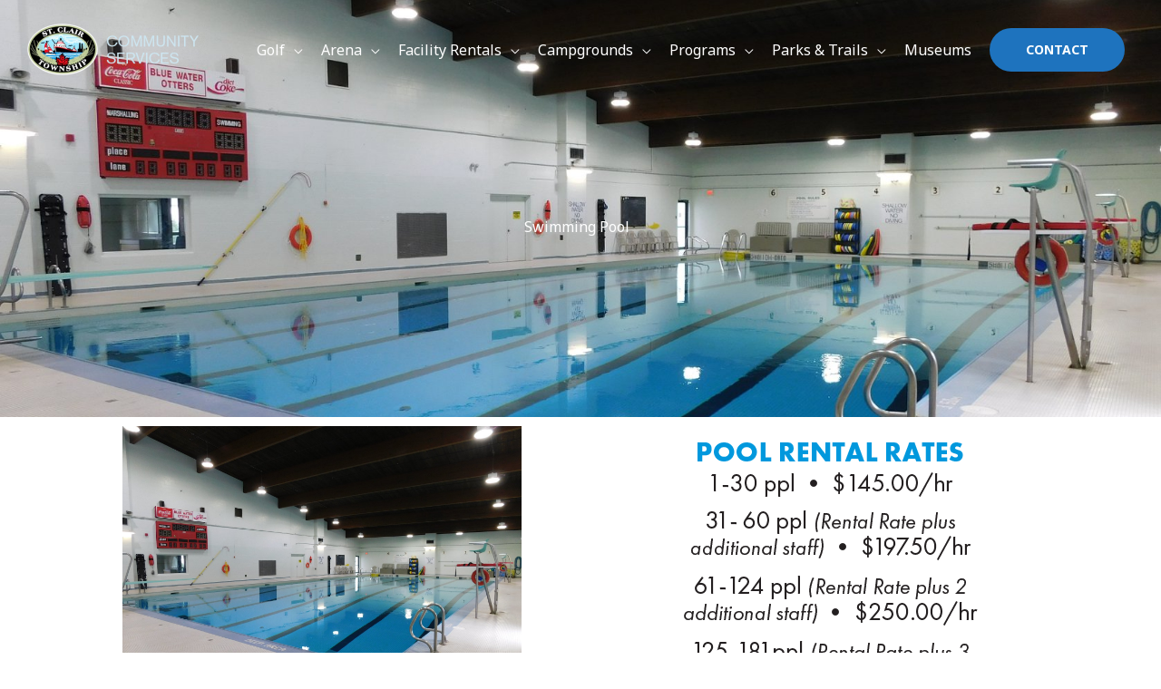

--- FILE ---
content_type: text/css
request_url: https://www.stclairtownshipcommunityservices.ca/wp-content/uploads/elementor/css/post-931.css?ver=1768298404
body_size: 2588
content:
.elementor-931 .elementor-element.elementor-element-7ac9ca5:not(.elementor-motion-effects-element-type-background), .elementor-931 .elementor-element.elementor-element-7ac9ca5 > .elementor-motion-effects-container > .elementor-motion-effects-layer{background-image:url("https://www.stclairtownshipcommunityservices.ca/wp-content/uploads/2020/11/88433610_675223899881254_1471728431543615488_o.jpg");background-position:center center;background-repeat:no-repeat;background-size:cover;}.elementor-931 .elementor-element.elementor-element-7ac9ca5 > .elementor-background-overlay{background-color:#000000;opacity:0.4;transition:background 0.3s, border-radius 0.3s, opacity 0.3s;}.elementor-931 .elementor-element.elementor-element-7ac9ca5{transition:background 0.3s, border 0.3s, border-radius 0.3s, box-shadow 0.3s;padding:230px 0px 190px 0px;}.elementor-931 .elementor-element.elementor-element-4a1c612{text-align:center;}.elementor-931 .elementor-element.elementor-element-4a1c612 .elementor-heading-title{color:#ffffff;}.elementor-931 .elementor-element.elementor-element-2de044f > .elementor-container > .elementor-column > .elementor-widget-wrap{align-content:center;align-items:center;}.elementor-931 .elementor-element.elementor-element-2de044f > .elementor-background-overlay{background-color:rgba(0,0,0,0);opacity:0.5;transition:background 0.3s, border-radius 0.3s, opacity 0.3s;}.elementor-931 .elementor-element.elementor-element-2de044f{transition:background 0.3s, border 0.3s, border-radius 0.3s, box-shadow 0.3s;padding:30px 0px 30px 0px;}.elementor-931 .elementor-element.elementor-element-df58eb8 > .elementor-widget-wrap > .elementor-widget:not(.elementor-widget__width-auto):not(.elementor-widget__width-initial):not(:last-child):not(.elementor-absolute){margin-bottom:10px;}@media(max-width:1024px){.elementor-931 .elementor-element.elementor-element-7ac9ca5{padding:120px 0px 100px 0px;}.elementor-931 .elementor-element.elementor-element-2de044f{padding:50px 25px 050px 25px;}}@media(max-width:767px){.elementor-931 .elementor-element.elementor-element-7ac9ca5{padding:100px 0px 70px 0px;}.elementor-931 .elementor-element.elementor-element-2de044f{padding:40px 20px 50px 20px;}.elementor-931 .elementor-element.elementor-element-df58eb8 > .elementor-element-populated{padding:0px 0px 0px 0px;}}@media(min-width:768px){.elementor-931 .elementor-element.elementor-element-fc40e94{width:20%;}.elementor-931 .elementor-element.elementor-element-90988fe{width:59.332%;}.elementor-931 .elementor-element.elementor-element-919f5c1{width:20%;}}@media(max-width:1024px) and (min-width:768px){.elementor-931 .elementor-element.elementor-element-df58eb8{width:100%;}}

--- FILE ---
content_type: text/css
request_url: https://www.stclairtownshipcommunityservices.ca/wp-content/uploads/elementor/css/post-4608.css?ver=1768267513
body_size: 1641
content:
.elementor-4608 .elementor-element.elementor-element-e4e235e > .elementor-container{max-width:1300px;}.elementor-4608 .elementor-element.elementor-element-e4e235e{border-style:none;box-shadow:0px 0px 10px 0px rgba(0,0,0,0.5);}.elementor-4608 .elementor-element.elementor-element-e4e235e, .elementor-4608 .elementor-element.elementor-element-e4e235e > .elementor-background-overlay{border-radius:0px 0px 0px 0px;}.elementor-4608 .elementor-element.elementor-element-e4e235e > .elementor-shape-top svg{width:calc(100% + 1.3px);height:0px;}.elementor-4608 .elementor-element.elementor-element-e4e235e > .elementor-shape-bottom .elementor-shape-fill{fill:#88ACEB;}.elementor-4608 .elementor-element.elementor-element-e4e235e > .elementor-shape-bottom svg{width:calc(100% + 1.3px);height:94px;}.elementor-4608 .elementor-element.elementor-element-b36285b{width:var( --container-widget-width, 99.806% );max-width:99.806%;--container-widget-width:99.806%;--container-widget-flex-grow:0;}.elementor-4608 .elementor-element.elementor-element-b36285b .elementor-heading-title{-webkit-text-stroke-width:0px;stroke-width:0px;-webkit-text-stroke-color:#000;stroke:#000;text-shadow:-1px 0px 0px rgba(0, 0, 0, 0.99);color:var( --e-global-color-primary );}.elementor-4608 .elementor-element.elementor-element-8ffab5a{--grid-template-columns:repeat(0, auto);--grid-column-gap:5px;--grid-row-gap:0px;}.elementor-4608 .elementor-element.elementor-element-8ffab5a .elementor-widget-container{text-align:left;}.elementor-4608 .elementor-element.elementor-element-5aecd9d{text-align:center;}.elementor-theme-builder-content-area{height:400px;}.elementor-location-header:before, .elementor-location-footer:before{content:"";display:table;clear:both;}